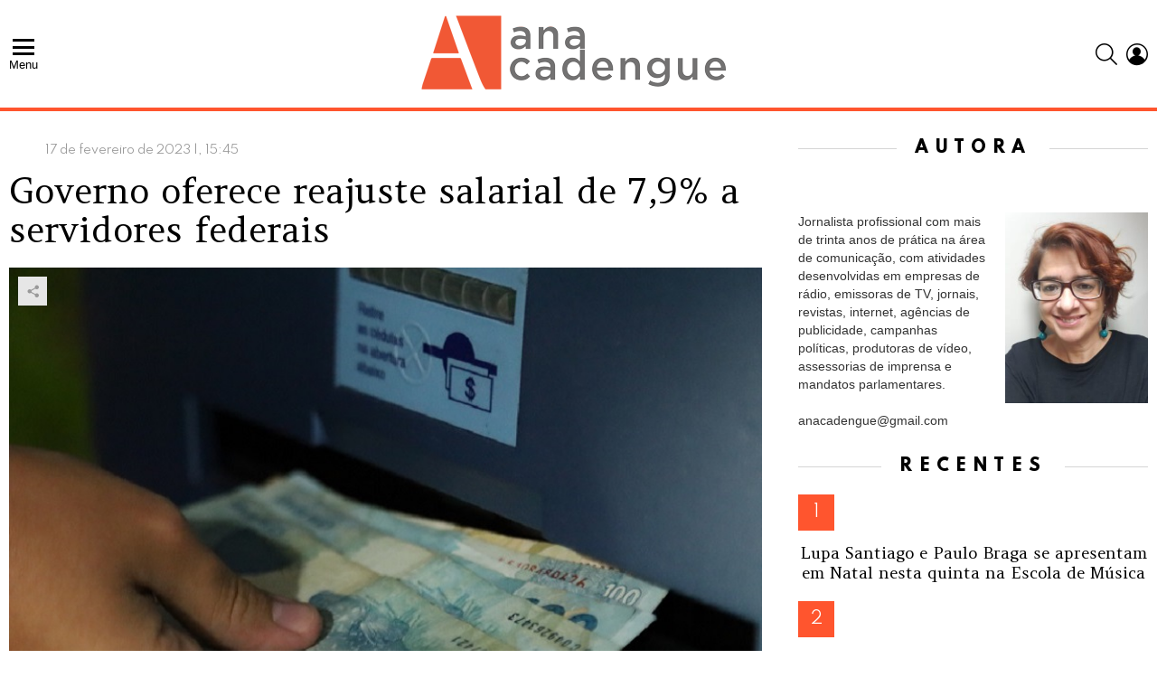

--- FILE ---
content_type: text/html; charset=UTF-8
request_url: https://anacadengue.com.br/2023/02/17/governo-oferece-reajuste-salarial-de-79-a-servidores-federais/
body_size: 20645
content:
<!DOCTYPE html>
<!--[if IE 8]>
<html class="no-js g1-off-outside lt-ie10 lt-ie9" id="ie8" lang="pt-BR" prefix="og: http://ogp.me/ns#"><![endif]-->
<!--[if IE 9]>
<html class="no-js g1-off-outside lt-ie10" id="ie9" lang="pt-BR" prefix="og: http://ogp.me/ns#"><![endif]-->
<!--[if !IE]><!-->
<html class="no-js g1-off-outside" lang="pt-BR" prefix="og: http://ogp.me/ns#"><!--<![endif]-->
<head>
	<meta charset="UTF-8"/>
	<link rel="profile" href="http://gmpg.org/xfn/11"/>
	<link rel="pingback" href="https://anacadengue.com.br/xmlrpc.php"/>

	<title>Governo oferece reajuste salarial de 7,9% a servidores federais &#8211; Ana Cadengue</title>
<meta name='robots' content='max-image-preview:large' />
<script type="text/javascript" id="wpp-js" src="https://anacadengue.com.br/wp-content/plugins/wordpress-popular-posts/assets/js/wpp.min.js?ver=7.1.0" data-sampling="0" data-sampling-rate="100" data-api-url="https://anacadengue.com.br/wp-json/wordpress-popular-posts" data-post-id="9613" data-token="b4ceb3d714" data-lang="0" data-debug="0"></script>

<meta name="viewport" content="initial-scale=1.0, minimum-scale=1.0, height=device-height, width=device-width" />
<meta property="og:locale" content="pt_BR" />
<meta property="og:type" content="article" />
<meta property="og:title" content="Governo oferece reajuste salarial de 7,9% a servidores federais" />
<meta property="og:description" content="O governo federal apresentou aos servidores públicos proposta de reajuste de 7,9% nos salários e de 43,6% no auxílio-alimentação. O aumento, linear para cada categoria, foi apresentado nessa quinta-feira (16), durante a primeira reunião da Mesa Nacional de Negociação Permanente (MNPN). A reunião foi no Ministério da Gestão e da Inovação em Serviços Públicos, em" />
<meta property="og:url" content="https://anacadengue.com.br/2023/02/17/governo-oferece-reajuste-salarial-de-79-a-servidores-federais/" />
<meta property="og:site_name" content="Ana Cadengue" />
<meta property="article:tag" content="#funcionalismo" />
<meta property="article:tag" content="#governolula" />
<meta property="article:tag" content="#reajuste" />
<meta property="article:tag" content="#reajustesalarial" />
<meta property="article:tag" content="#servidoresfederais" />
<meta property="article:section" content="Brasil" />
<meta property="article:published_time" content="2023-02-17T15:45:31-03:00" />
<meta property="article:modified_time" content="2023-02-17T15:45:32-03:00" />
<meta property="og:updated_time" content="2023-02-17T15:45:32-03:00" />
<meta property="og:image" content="https://anacadengue.com.br/wp-content/uploads/2021/11/dinheiro.jpg" />
<meta property="og:image:secure_url" content="https://anacadengue.com.br/wp-content/uploads/2021/11/dinheiro.jpg" />
<meta property="og:image:width" content="800" />
<meta property="og:image:height" content="600" />
<link rel='dns-prefetch' href='//fonts.googleapis.com' />
<link rel='dns-prefetch' href='//www.googletagmanager.com' />
<link rel='preconnect' href='https://fonts.gstatic.com' />
<link rel="alternate" type="application/rss+xml" title="Feed para Ana Cadengue &raquo;" href="https://anacadengue.com.br/feed/" />
<link rel="alternate" type="application/rss+xml" title="Feed de comentários para Ana Cadengue &raquo;" href="https://anacadengue.com.br/comments/feed/" />
		<!-- This site uses the Google Analytics by MonsterInsights plugin v9.2.1 - Using Analytics tracking - https://www.monsterinsights.com/ -->
							<script src="//www.googletagmanager.com/gtag/js?id=G-VW9290ZDG6"  data-cfasync="false" data-wpfc-render="false" type="text/javascript" async></script>
			<script data-cfasync="false" data-wpfc-render="false" type="text/javascript">
				var mi_version = '9.2.1';
				var mi_track_user = true;
				var mi_no_track_reason = '';
								var MonsterInsightsDefaultLocations = {"page_location":"https:\/\/anacadengue.com.br\/2023\/02\/17\/governo-oferece-reajuste-salarial-de-79-a-servidores-federais\/"};
				if ( typeof MonsterInsightsPrivacyGuardFilter === 'function' ) {
					var MonsterInsightsLocations = (typeof MonsterInsightsExcludeQuery === 'object') ? MonsterInsightsPrivacyGuardFilter( MonsterInsightsExcludeQuery ) : MonsterInsightsPrivacyGuardFilter( MonsterInsightsDefaultLocations );
				} else {
					var MonsterInsightsLocations = (typeof MonsterInsightsExcludeQuery === 'object') ? MonsterInsightsExcludeQuery : MonsterInsightsDefaultLocations;
				}

								var disableStrs = [
										'ga-disable-G-VW9290ZDG6',
									];

				/* Function to detect opted out users */
				function __gtagTrackerIsOptedOut() {
					for (var index = 0; index < disableStrs.length; index++) {
						if (document.cookie.indexOf(disableStrs[index] + '=true') > -1) {
							return true;
						}
					}

					return false;
				}

				/* Disable tracking if the opt-out cookie exists. */
				if (__gtagTrackerIsOptedOut()) {
					for (var index = 0; index < disableStrs.length; index++) {
						window[disableStrs[index]] = true;
					}
				}

				/* Opt-out function */
				function __gtagTrackerOptout() {
					for (var index = 0; index < disableStrs.length; index++) {
						document.cookie = disableStrs[index] + '=true; expires=Thu, 31 Dec 2099 23:59:59 UTC; path=/';
						window[disableStrs[index]] = true;
					}
				}

				if ('undefined' === typeof gaOptout) {
					function gaOptout() {
						__gtagTrackerOptout();
					}
				}
								window.dataLayer = window.dataLayer || [];

				window.MonsterInsightsDualTracker = {
					helpers: {},
					trackers: {},
				};
				if (mi_track_user) {
					function __gtagDataLayer() {
						dataLayer.push(arguments);
					}

					function __gtagTracker(type, name, parameters) {
						if (!parameters) {
							parameters = {};
						}

						if (parameters.send_to) {
							__gtagDataLayer.apply(null, arguments);
							return;
						}

						if (type === 'event') {
														parameters.send_to = monsterinsights_frontend.v4_id;
							var hookName = name;
							if (typeof parameters['event_category'] !== 'undefined') {
								hookName = parameters['event_category'] + ':' + name;
							}

							if (typeof MonsterInsightsDualTracker.trackers[hookName] !== 'undefined') {
								MonsterInsightsDualTracker.trackers[hookName](parameters);
							} else {
								__gtagDataLayer('event', name, parameters);
							}
							
						} else {
							__gtagDataLayer.apply(null, arguments);
						}
					}

					__gtagTracker('js', new Date());
					__gtagTracker('set', {
						'developer_id.dZGIzZG': true,
											});
					if ( MonsterInsightsLocations.page_location ) {
						__gtagTracker('set', MonsterInsightsLocations);
					}
										__gtagTracker('config', 'G-VW9290ZDG6', {"forceSSL":"true"} );
															window.gtag = __gtagTracker;										(function () {
						/* https://developers.google.com/analytics/devguides/collection/analyticsjs/ */
						/* ga and __gaTracker compatibility shim. */
						var noopfn = function () {
							return null;
						};
						var newtracker = function () {
							return new Tracker();
						};
						var Tracker = function () {
							return null;
						};
						var p = Tracker.prototype;
						p.get = noopfn;
						p.set = noopfn;
						p.send = function () {
							var args = Array.prototype.slice.call(arguments);
							args.unshift('send');
							__gaTracker.apply(null, args);
						};
						var __gaTracker = function () {
							var len = arguments.length;
							if (len === 0) {
								return;
							}
							var f = arguments[len - 1];
							if (typeof f !== 'object' || f === null || typeof f.hitCallback !== 'function') {
								if ('send' === arguments[0]) {
									var hitConverted, hitObject = false, action;
									if ('event' === arguments[1]) {
										if ('undefined' !== typeof arguments[3]) {
											hitObject = {
												'eventAction': arguments[3],
												'eventCategory': arguments[2],
												'eventLabel': arguments[4],
												'value': arguments[5] ? arguments[5] : 1,
											}
										}
									}
									if ('pageview' === arguments[1]) {
										if ('undefined' !== typeof arguments[2]) {
											hitObject = {
												'eventAction': 'page_view',
												'page_path': arguments[2],
											}
										}
									}
									if (typeof arguments[2] === 'object') {
										hitObject = arguments[2];
									}
									if (typeof arguments[5] === 'object') {
										Object.assign(hitObject, arguments[5]);
									}
									if ('undefined' !== typeof arguments[1].hitType) {
										hitObject = arguments[1];
										if ('pageview' === hitObject.hitType) {
											hitObject.eventAction = 'page_view';
										}
									}
									if (hitObject) {
										action = 'timing' === arguments[1].hitType ? 'timing_complete' : hitObject.eventAction;
										hitConverted = mapArgs(hitObject);
										__gtagTracker('event', action, hitConverted);
									}
								}
								return;
							}

							function mapArgs(args) {
								var arg, hit = {};
								var gaMap = {
									'eventCategory': 'event_category',
									'eventAction': 'event_action',
									'eventLabel': 'event_label',
									'eventValue': 'event_value',
									'nonInteraction': 'non_interaction',
									'timingCategory': 'event_category',
									'timingVar': 'name',
									'timingValue': 'value',
									'timingLabel': 'event_label',
									'page': 'page_path',
									'location': 'page_location',
									'title': 'page_title',
									'referrer' : 'page_referrer',
								};
								for (arg in args) {
																		if (!(!args.hasOwnProperty(arg) || !gaMap.hasOwnProperty(arg))) {
										hit[gaMap[arg]] = args[arg];
									} else {
										hit[arg] = args[arg];
									}
								}
								return hit;
							}

							try {
								f.hitCallback();
							} catch (ex) {
							}
						};
						__gaTracker.create = newtracker;
						__gaTracker.getByName = newtracker;
						__gaTracker.getAll = function () {
							return [];
						};
						__gaTracker.remove = noopfn;
						__gaTracker.loaded = true;
						window['__gaTracker'] = __gaTracker;
					})();
									} else {
										console.log("");
					(function () {
						function __gtagTracker() {
							return null;
						}

						window['__gtagTracker'] = __gtagTracker;
						window['gtag'] = __gtagTracker;
					})();
									}
			</script>
				<!-- / Google Analytics by MonsterInsights -->
		<script type="text/javascript">
/* <![CDATA[ */
window._wpemojiSettings = {"baseUrl":"https:\/\/s.w.org\/images\/core\/emoji\/15.0.3\/72x72\/","ext":".png","svgUrl":"https:\/\/s.w.org\/images\/core\/emoji\/15.0.3\/svg\/","svgExt":".svg","source":{"concatemoji":"https:\/\/anacadengue.com.br\/wp-includes\/js\/wp-emoji-release.min.js?ver=6.6.2"}};
/*! This file is auto-generated */
!function(i,n){var o,s,e;function c(e){try{var t={supportTests:e,timestamp:(new Date).valueOf()};sessionStorage.setItem(o,JSON.stringify(t))}catch(e){}}function p(e,t,n){e.clearRect(0,0,e.canvas.width,e.canvas.height),e.fillText(t,0,0);var t=new Uint32Array(e.getImageData(0,0,e.canvas.width,e.canvas.height).data),r=(e.clearRect(0,0,e.canvas.width,e.canvas.height),e.fillText(n,0,0),new Uint32Array(e.getImageData(0,0,e.canvas.width,e.canvas.height).data));return t.every(function(e,t){return e===r[t]})}function u(e,t,n){switch(t){case"flag":return n(e,"\ud83c\udff3\ufe0f\u200d\u26a7\ufe0f","\ud83c\udff3\ufe0f\u200b\u26a7\ufe0f")?!1:!n(e,"\ud83c\uddfa\ud83c\uddf3","\ud83c\uddfa\u200b\ud83c\uddf3")&&!n(e,"\ud83c\udff4\udb40\udc67\udb40\udc62\udb40\udc65\udb40\udc6e\udb40\udc67\udb40\udc7f","\ud83c\udff4\u200b\udb40\udc67\u200b\udb40\udc62\u200b\udb40\udc65\u200b\udb40\udc6e\u200b\udb40\udc67\u200b\udb40\udc7f");case"emoji":return!n(e,"\ud83d\udc26\u200d\u2b1b","\ud83d\udc26\u200b\u2b1b")}return!1}function f(e,t,n){var r="undefined"!=typeof WorkerGlobalScope&&self instanceof WorkerGlobalScope?new OffscreenCanvas(300,150):i.createElement("canvas"),a=r.getContext("2d",{willReadFrequently:!0}),o=(a.textBaseline="top",a.font="600 32px Arial",{});return e.forEach(function(e){o[e]=t(a,e,n)}),o}function t(e){var t=i.createElement("script");t.src=e,t.defer=!0,i.head.appendChild(t)}"undefined"!=typeof Promise&&(o="wpEmojiSettingsSupports",s=["flag","emoji"],n.supports={everything:!0,everythingExceptFlag:!0},e=new Promise(function(e){i.addEventListener("DOMContentLoaded",e,{once:!0})}),new Promise(function(t){var n=function(){try{var e=JSON.parse(sessionStorage.getItem(o));if("object"==typeof e&&"number"==typeof e.timestamp&&(new Date).valueOf()<e.timestamp+604800&&"object"==typeof e.supportTests)return e.supportTests}catch(e){}return null}();if(!n){if("undefined"!=typeof Worker&&"undefined"!=typeof OffscreenCanvas&&"undefined"!=typeof URL&&URL.createObjectURL&&"undefined"!=typeof Blob)try{var e="postMessage("+f.toString()+"("+[JSON.stringify(s),u.toString(),p.toString()].join(",")+"));",r=new Blob([e],{type:"text/javascript"}),a=new Worker(URL.createObjectURL(r),{name:"wpTestEmojiSupports"});return void(a.onmessage=function(e){c(n=e.data),a.terminate(),t(n)})}catch(e){}c(n=f(s,u,p))}t(n)}).then(function(e){for(var t in e)n.supports[t]=e[t],n.supports.everything=n.supports.everything&&n.supports[t],"flag"!==t&&(n.supports.everythingExceptFlag=n.supports.everythingExceptFlag&&n.supports[t]);n.supports.everythingExceptFlag=n.supports.everythingExceptFlag&&!n.supports.flag,n.DOMReady=!1,n.readyCallback=function(){n.DOMReady=!0}}).then(function(){return e}).then(function(){var e;n.supports.everything||(n.readyCallback(),(e=n.source||{}).concatemoji?t(e.concatemoji):e.wpemoji&&e.twemoji&&(t(e.twemoji),t(e.wpemoji)))}))}((window,document),window._wpemojiSettings);
/* ]]> */
</script>

<style id='wp-emoji-styles-inline-css' type='text/css'>

	img.wp-smiley, img.emoji {
		display: inline !important;
		border: none !important;
		box-shadow: none !important;
		height: 1em !important;
		width: 1em !important;
		margin: 0 0.07em !important;
		vertical-align: -0.1em !important;
		background: none !important;
		padding: 0 !important;
	}
</style>
<style id='classic-theme-styles-inline-css' type='text/css'>
/*! This file is auto-generated */
.wp-block-button__link{color:#fff;background-color:#32373c;border-radius:9999px;box-shadow:none;text-decoration:none;padding:calc(.667em + 2px) calc(1.333em + 2px);font-size:1.125em}.wp-block-file__button{background:#32373c;color:#fff;text-decoration:none}
</style>
<style id='global-styles-inline-css' type='text/css'>
:root{--wp--preset--aspect-ratio--square: 1;--wp--preset--aspect-ratio--4-3: 4/3;--wp--preset--aspect-ratio--3-4: 3/4;--wp--preset--aspect-ratio--3-2: 3/2;--wp--preset--aspect-ratio--2-3: 2/3;--wp--preset--aspect-ratio--16-9: 16/9;--wp--preset--aspect-ratio--9-16: 9/16;--wp--preset--color--black: #000000;--wp--preset--color--cyan-bluish-gray: #abb8c3;--wp--preset--color--white: #ffffff;--wp--preset--color--pale-pink: #f78da7;--wp--preset--color--vivid-red: #cf2e2e;--wp--preset--color--luminous-vivid-orange: #ff6900;--wp--preset--color--luminous-vivid-amber: #fcb900;--wp--preset--color--light-green-cyan: #7bdcb5;--wp--preset--color--vivid-green-cyan: #00d084;--wp--preset--color--pale-cyan-blue: #8ed1fc;--wp--preset--color--vivid-cyan-blue: #0693e3;--wp--preset--color--vivid-purple: #9b51e0;--wp--preset--gradient--vivid-cyan-blue-to-vivid-purple: linear-gradient(135deg,rgba(6,147,227,1) 0%,rgb(155,81,224) 100%);--wp--preset--gradient--light-green-cyan-to-vivid-green-cyan: linear-gradient(135deg,rgb(122,220,180) 0%,rgb(0,208,130) 100%);--wp--preset--gradient--luminous-vivid-amber-to-luminous-vivid-orange: linear-gradient(135deg,rgba(252,185,0,1) 0%,rgba(255,105,0,1) 100%);--wp--preset--gradient--luminous-vivid-orange-to-vivid-red: linear-gradient(135deg,rgba(255,105,0,1) 0%,rgb(207,46,46) 100%);--wp--preset--gradient--very-light-gray-to-cyan-bluish-gray: linear-gradient(135deg,rgb(238,238,238) 0%,rgb(169,184,195) 100%);--wp--preset--gradient--cool-to-warm-spectrum: linear-gradient(135deg,rgb(74,234,220) 0%,rgb(151,120,209) 20%,rgb(207,42,186) 40%,rgb(238,44,130) 60%,rgb(251,105,98) 80%,rgb(254,248,76) 100%);--wp--preset--gradient--blush-light-purple: linear-gradient(135deg,rgb(255,206,236) 0%,rgb(152,150,240) 100%);--wp--preset--gradient--blush-bordeaux: linear-gradient(135deg,rgb(254,205,165) 0%,rgb(254,45,45) 50%,rgb(107,0,62) 100%);--wp--preset--gradient--luminous-dusk: linear-gradient(135deg,rgb(255,203,112) 0%,rgb(199,81,192) 50%,rgb(65,88,208) 100%);--wp--preset--gradient--pale-ocean: linear-gradient(135deg,rgb(255,245,203) 0%,rgb(182,227,212) 50%,rgb(51,167,181) 100%);--wp--preset--gradient--electric-grass: linear-gradient(135deg,rgb(202,248,128) 0%,rgb(113,206,126) 100%);--wp--preset--gradient--midnight: linear-gradient(135deg,rgb(2,3,129) 0%,rgb(40,116,252) 100%);--wp--preset--font-size--small: 13px;--wp--preset--font-size--medium: 20px;--wp--preset--font-size--large: 36px;--wp--preset--font-size--x-large: 42px;--wp--preset--spacing--20: 0.44rem;--wp--preset--spacing--30: 0.67rem;--wp--preset--spacing--40: 1rem;--wp--preset--spacing--50: 1.5rem;--wp--preset--spacing--60: 2.25rem;--wp--preset--spacing--70: 3.38rem;--wp--preset--spacing--80: 5.06rem;--wp--preset--shadow--natural: 6px 6px 9px rgba(0, 0, 0, 0.2);--wp--preset--shadow--deep: 12px 12px 50px rgba(0, 0, 0, 0.4);--wp--preset--shadow--sharp: 6px 6px 0px rgba(0, 0, 0, 0.2);--wp--preset--shadow--outlined: 6px 6px 0px -3px rgba(255, 255, 255, 1), 6px 6px rgba(0, 0, 0, 1);--wp--preset--shadow--crisp: 6px 6px 0px rgba(0, 0, 0, 1);}:where(.is-layout-flex){gap: 0.5em;}:where(.is-layout-grid){gap: 0.5em;}body .is-layout-flex{display: flex;}.is-layout-flex{flex-wrap: wrap;align-items: center;}.is-layout-flex > :is(*, div){margin: 0;}body .is-layout-grid{display: grid;}.is-layout-grid > :is(*, div){margin: 0;}:where(.wp-block-columns.is-layout-flex){gap: 2em;}:where(.wp-block-columns.is-layout-grid){gap: 2em;}:where(.wp-block-post-template.is-layout-flex){gap: 1.25em;}:where(.wp-block-post-template.is-layout-grid){gap: 1.25em;}.has-black-color{color: var(--wp--preset--color--black) !important;}.has-cyan-bluish-gray-color{color: var(--wp--preset--color--cyan-bluish-gray) !important;}.has-white-color{color: var(--wp--preset--color--white) !important;}.has-pale-pink-color{color: var(--wp--preset--color--pale-pink) !important;}.has-vivid-red-color{color: var(--wp--preset--color--vivid-red) !important;}.has-luminous-vivid-orange-color{color: var(--wp--preset--color--luminous-vivid-orange) !important;}.has-luminous-vivid-amber-color{color: var(--wp--preset--color--luminous-vivid-amber) !important;}.has-light-green-cyan-color{color: var(--wp--preset--color--light-green-cyan) !important;}.has-vivid-green-cyan-color{color: var(--wp--preset--color--vivid-green-cyan) !important;}.has-pale-cyan-blue-color{color: var(--wp--preset--color--pale-cyan-blue) !important;}.has-vivid-cyan-blue-color{color: var(--wp--preset--color--vivid-cyan-blue) !important;}.has-vivid-purple-color{color: var(--wp--preset--color--vivid-purple) !important;}.has-black-background-color{background-color: var(--wp--preset--color--black) !important;}.has-cyan-bluish-gray-background-color{background-color: var(--wp--preset--color--cyan-bluish-gray) !important;}.has-white-background-color{background-color: var(--wp--preset--color--white) !important;}.has-pale-pink-background-color{background-color: var(--wp--preset--color--pale-pink) !important;}.has-vivid-red-background-color{background-color: var(--wp--preset--color--vivid-red) !important;}.has-luminous-vivid-orange-background-color{background-color: var(--wp--preset--color--luminous-vivid-orange) !important;}.has-luminous-vivid-amber-background-color{background-color: var(--wp--preset--color--luminous-vivid-amber) !important;}.has-light-green-cyan-background-color{background-color: var(--wp--preset--color--light-green-cyan) !important;}.has-vivid-green-cyan-background-color{background-color: var(--wp--preset--color--vivid-green-cyan) !important;}.has-pale-cyan-blue-background-color{background-color: var(--wp--preset--color--pale-cyan-blue) !important;}.has-vivid-cyan-blue-background-color{background-color: var(--wp--preset--color--vivid-cyan-blue) !important;}.has-vivid-purple-background-color{background-color: var(--wp--preset--color--vivid-purple) !important;}.has-black-border-color{border-color: var(--wp--preset--color--black) !important;}.has-cyan-bluish-gray-border-color{border-color: var(--wp--preset--color--cyan-bluish-gray) !important;}.has-white-border-color{border-color: var(--wp--preset--color--white) !important;}.has-pale-pink-border-color{border-color: var(--wp--preset--color--pale-pink) !important;}.has-vivid-red-border-color{border-color: var(--wp--preset--color--vivid-red) !important;}.has-luminous-vivid-orange-border-color{border-color: var(--wp--preset--color--luminous-vivid-orange) !important;}.has-luminous-vivid-amber-border-color{border-color: var(--wp--preset--color--luminous-vivid-amber) !important;}.has-light-green-cyan-border-color{border-color: var(--wp--preset--color--light-green-cyan) !important;}.has-vivid-green-cyan-border-color{border-color: var(--wp--preset--color--vivid-green-cyan) !important;}.has-pale-cyan-blue-border-color{border-color: var(--wp--preset--color--pale-cyan-blue) !important;}.has-vivid-cyan-blue-border-color{border-color: var(--wp--preset--color--vivid-cyan-blue) !important;}.has-vivid-purple-border-color{border-color: var(--wp--preset--color--vivid-purple) !important;}.has-vivid-cyan-blue-to-vivid-purple-gradient-background{background: var(--wp--preset--gradient--vivid-cyan-blue-to-vivid-purple) !important;}.has-light-green-cyan-to-vivid-green-cyan-gradient-background{background: var(--wp--preset--gradient--light-green-cyan-to-vivid-green-cyan) !important;}.has-luminous-vivid-amber-to-luminous-vivid-orange-gradient-background{background: var(--wp--preset--gradient--luminous-vivid-amber-to-luminous-vivid-orange) !important;}.has-luminous-vivid-orange-to-vivid-red-gradient-background{background: var(--wp--preset--gradient--luminous-vivid-orange-to-vivid-red) !important;}.has-very-light-gray-to-cyan-bluish-gray-gradient-background{background: var(--wp--preset--gradient--very-light-gray-to-cyan-bluish-gray) !important;}.has-cool-to-warm-spectrum-gradient-background{background: var(--wp--preset--gradient--cool-to-warm-spectrum) !important;}.has-blush-light-purple-gradient-background{background: var(--wp--preset--gradient--blush-light-purple) !important;}.has-blush-bordeaux-gradient-background{background: var(--wp--preset--gradient--blush-bordeaux) !important;}.has-luminous-dusk-gradient-background{background: var(--wp--preset--gradient--luminous-dusk) !important;}.has-pale-ocean-gradient-background{background: var(--wp--preset--gradient--pale-ocean) !important;}.has-electric-grass-gradient-background{background: var(--wp--preset--gradient--electric-grass) !important;}.has-midnight-gradient-background{background: var(--wp--preset--gradient--midnight) !important;}.has-small-font-size{font-size: var(--wp--preset--font-size--small) !important;}.has-medium-font-size{font-size: var(--wp--preset--font-size--medium) !important;}.has-large-font-size{font-size: var(--wp--preset--font-size--large) !important;}.has-x-large-font-size{font-size: var(--wp--preset--font-size--x-large) !important;}
:where(.wp-block-post-template.is-layout-flex){gap: 1.25em;}:where(.wp-block-post-template.is-layout-grid){gap: 1.25em;}
:where(.wp-block-columns.is-layout-flex){gap: 2em;}:where(.wp-block-columns.is-layout-grid){gap: 2em;}
:root :where(.wp-block-pullquote){font-size: 1.5em;line-height: 1.6;}
</style>
<link rel='stylesheet' id='adace-style-css' href='https://anacadengue.com.br/wp-content/plugins/ad-ace/assets/css/style.min.css?ver=1.3.23' type='text/css' media='all' />
<link rel='stylesheet' id='shoppable-images-css-css' href='https://anacadengue.com.br/wp-content/plugins/ad-ace/assets/css/shoppable-images-front.min.css?ver=1.3.23' type='text/css' media='all' />
<link rel='stylesheet' id='wordpress-popular-posts-css-css' href='https://anacadengue.com.br/wp-content/plugins/wordpress-popular-posts/assets/css/wpp.css?ver=7.1.0' type='text/css' media='all' />
<link rel='stylesheet' id='g1-main-css' href='https://anacadengue.com.br/wp-content/themes/bimber/css/9.0.3/styles/fashion/all-light.min.css?ver=9.0.3' type='text/css' media='all' />
<link rel='stylesheet' id='bimber-single-css' href='https://anacadengue.com.br/wp-content/themes/bimber/css/9.0.3/styles/fashion/single-light.min.css?ver=9.0.3' type='text/css' media='all' />
<link rel='stylesheet' id='bimber-comments-css' href='https://anacadengue.com.br/wp-content/themes/bimber/css/9.0.3/styles/fashion/comments-light.min.css?ver=9.0.3' type='text/css' media='all' />
<link rel='stylesheet' id='bimber-google-fonts-css' href='//fonts.googleapis.com/css?family=Amethysta%3A400%7CSpartan%3A400%2C300%2C600%2C700%2C800&#038;subset=latin%2Clatin-ext&#038;display=swap&#038;ver=9.0.3' type='text/css' media='all' />
<link rel='stylesheet' id='bimber-dynamic-style-css' href='https://anacadengue.com.br/wp-content/uploads/dynamic-style-1733777120.css' type='text/css' media='all' />
<link rel='stylesheet' id='bimber-style-css' href='https://anacadengue.com.br/wp-content/themes/bimber-child-theme/style.css?ver=6.6.2' type='text/css' media='all' />
<link rel='stylesheet' id='easy-social-share-buttons-subscribe-css' href='https://anacadengue.com.br/wp-content/plugins/easy-social-share-buttons3/assets/css/essb-subscribe.min.css?ver=7.9' type='text/css' media='all' />
<link rel='stylesheet' id='easy-social-share-buttons-css' href='https://anacadengue.com.br/wp-content/plugins/easy-social-share-buttons3/assets/css/easy-social-share-buttons.min.css?ver=7.9' type='text/css' media='all' />
<style id='easy-social-share-buttons-inline-css' type='text/css'>
.essb_topbar .essb_topbar_inner{max-width:1152px;margin:0 auto;padding-left:0;padding-right:0;}.essb_topbar{margin-top:-200px;}
</style>
<link rel='stylesheet' id='bimber-essb-css' href='https://anacadengue.com.br/wp-content/themes/bimber/css/9.0.3/styles/fashion/essb-light.min.css?ver=9.0.3' type='text/css' media='all' />
<link rel='stylesheet' id='bimber-mashshare-css' href='https://anacadengue.com.br/wp-content/themes/bimber/css/9.0.3/styles/fashion/mashshare-light.min.css?ver=9.0.3' type='text/css' media='all' />
<link rel='stylesheet' id='bimber-bbpress-css' href='https://anacadengue.com.br/wp-content/themes/bimber/css/9.0.3/styles/fashion/bbpress-light.min.css?ver=9.0.3' type='text/css' media='all' />
<script type="text/javascript" src="https://anacadengue.com.br/wp-content/plugins/google-analytics-for-wordpress/assets/js/frontend-gtag.min.js?ver=9.2.1" id="monsterinsights-frontend-script-js" async="async" data-wp-strategy="async"></script>
<script data-cfasync="false" data-wpfc-render="false" type="text/javascript" id='monsterinsights-frontend-script-js-extra'>/* <![CDATA[ */
var monsterinsights_frontend = {"js_events_tracking":"true","download_extensions":"","inbound_paths":"[]","home_url":"https:\/\/anacadengue.com.br","hash_tracking":"false","v4_id":"G-VW9290ZDG6"};/* ]]> */
</script>
<script type="text/javascript" src="https://anacadengue.com.br/wp-includes/js/jquery/jquery.min.js?ver=3.7.1" id="jquery-core-js"></script>
<script type="text/javascript" src="https://anacadengue.com.br/wp-includes/js/jquery/jquery-migrate.min.js?ver=3.4.1" id="jquery-migrate-js"></script>
<script type="text/javascript" src="https://anacadengue.com.br/wp-content/plugins/ad-ace/assets/js/slideup.js?ver=1.3.23" id="adace-slideup-js"></script>
<script type="text/javascript" src="https://anacadengue.com.br/wp-content/plugins/ad-ace/includes/shoppable-images/assets/js/shoppable-images-front.js?ver=1.3.23" id="shoppable-images-js-js"></script>
<script type="text/javascript" src="https://anacadengue.com.br/wp-content/plugins/ad-ace/assets/js/coupons.js?ver=1.3.23" id="adace-coupons-js"></script>
<script type="text/javascript" src="https://anacadengue.com.br/wp-content/themes/bimber/js/modernizr/modernizr-custom.min.js?ver=3.3.0" id="modernizr-js"></script>
<link rel="https://api.w.org/" href="https://anacadengue.com.br/wp-json/" /><link rel="alternate" title="JSON" type="application/json" href="https://anacadengue.com.br/wp-json/wp/v2/posts/9613" /><link rel="EditURI" type="application/rsd+xml" title="RSD" href="https://anacadengue.com.br/xmlrpc.php?rsd" />
<link rel="canonical" href="https://anacadengue.com.br/2023/02/17/governo-oferece-reajuste-salarial-de-79-a-servidores-federais/" />
<link rel='shortlink' href='https://anacadengue.com.br/?p=9613' />
<link rel="alternate" title="oEmbed (JSON)" type="application/json+oembed" href="https://anacadengue.com.br/wp-json/oembed/1.0/embed?url=https%3A%2F%2Fanacadengue.com.br%2F2023%2F02%2F17%2Fgoverno-oferece-reajuste-salarial-de-79-a-servidores-federais%2F" />
<link rel="alternate" title="oEmbed (XML)" type="text/xml+oembed" href="https://anacadengue.com.br/wp-json/oembed/1.0/embed?url=https%3A%2F%2Fanacadengue.com.br%2F2023%2F02%2F17%2Fgoverno-oferece-reajuste-salarial-de-79-a-servidores-federais%2F&#038;format=xml" />
<meta name="generator" content="Site Kit by Google 1.139.0" />            <style id="wpp-loading-animation-styles">@-webkit-keyframes bgslide{from{background-position-x:0}to{background-position-x:-200%}}@keyframes bgslide{from{background-position-x:0}to{background-position-x:-200%}}.wpp-widget-block-placeholder,.wpp-shortcode-placeholder{margin:0 auto;width:60px;height:3px;background:#dd3737;background:linear-gradient(90deg,#dd3737 0%,#571313 10%,#dd3737 100%);background-size:200% auto;border-radius:3px;-webkit-animation:bgslide 1s infinite linear;animation:bgslide 1s infinite linear}</style>
            	<style>
	@font-face {
		font-family: "bimber";
							src:url("https://anacadengue.com.br/wp-content/themes/bimber/css/9.0.3/bimber/fonts/bimber.eot");
			src:url("https://anacadengue.com.br/wp-content/themes/bimber/css/9.0.3/bimber/fonts/bimber.eot?#iefix") format("embedded-opentype"),
			url("https://anacadengue.com.br/wp-content/themes/bimber/css/9.0.3/bimber/fonts/bimber.woff") format("woff"),
			url("https://anacadengue.com.br/wp-content/themes/bimber/css/9.0.3/bimber/fonts/bimber.ttf") format("truetype"),
			url("https://anacadengue.com.br/wp-content/themes/bimber/css/9.0.3/bimber/fonts/bimber.svg#bimber") format("svg");
				font-weight: normal;
		font-style: normal;
		font-display: block;
	}
	</style>
		<script>if("undefined"!=typeof localStorage){var nsfwItemId=document.getElementsByName("g1:nsfw-item-id");nsfwItemId=nsfwItemId.length>0?nsfwItemId[0].getAttribute("content"):"g1_nsfw_off",window.g1SwitchNSFW=function(e){e?(localStorage.setItem(nsfwItemId,1),document.documentElement.classList.add("g1-nsfw-off")):(localStorage.removeItem(nsfwItemId),document.documentElement.classList.remove("g1-nsfw-off"))};try{var nsfwmode=localStorage.getItem(nsfwItemId);window.g1SwitchNSFW(nsfwmode)}catch(e){}}</script>
	</head>

<body class="post-template-default single single-post postid-9613 single-format-standard wp-embed-responsive g1-layout-stretched g1-hoverable g1-has-mobile-logo g1-sidebar-normal essb-7.9" itemscope="" itemtype="http://schema.org/WebPage" >

<div class="g1-body-inner">

	<div id="page">
		

		

					<div class="g1-row g1-row-layout-page g1-hb-row g1-hb-row-normal g1-hb-row-a g1-hb-row-1 g1-hb-boxed g1-hb-sticky-off g1-hb-shadow-off">
			<div class="g1-row-inner">
				<div class="g1-column g1-dropable">
											<div class="g1-bin-1 g1-bin-grow-off">
							<div class="g1-bin g1-bin-align-left">
																	<!-- BEGIN .g1-secondary-nav -->
<!-- END .g1-secondary-nav -->
															</div>
						</div>
											<div class="g1-bin-2 g1-bin-grow-off">
							<div class="g1-bin g1-bin-align-center">
															</div>
						</div>
											<div class="g1-bin-3 g1-bin-grow-off">
							<div class="g1-bin g1-bin-align-right">
															</div>
						</div>
									</div>
			</div>
			<div class="g1-row-background"></div>
		</div>
				<div class="g1-sticky-top-wrapper g1-hb-row-2">
				<div class="g1-row g1-row-layout-page g1-hb-row g1-hb-row-normal g1-hb-row-b g1-hb-row-2 g1-hb-boxed g1-hb-sticky-on g1-hb-shadow-off">
			<div class="g1-row-inner">
				<div class="g1-column g1-dropable">
											<div class="g1-bin-1 g1-bin-grow-off">
							<div class="g1-bin g1-bin-align-left">
																		<a class="g1-hamburger g1-hamburger-show g1-hamburger-m  " href="#">
		<span class="g1-hamburger-icon"></span>
			<span class="g1-hamburger-label
						">Menu</span>
	</a>
																	<nav class="g1-quick-nav g1-quick-nav-top">
	<ul class="g1-quick-nav-menu">
			</ul>
</nav>
															</div>
						</div>
											<div class="g1-bin-2 g1-bin-grow-off">
							<div class="g1-bin g1-bin-align-center">
																	<div class="g1-id g1-id-desktop">
			<p class="g1-mega g1-mega-1st site-title">
	
			<a class="g1-logo-wrapper"
			   href="https://anacadengue.com.br/" rel="home">
									<picture class="g1-logo g1-logo-default">
						<source media="(min-width: 1025px)" srcset="https://anacadengue.com.br/wp-content/uploads/2021/09/blog-logo-ana-2.png 2x,https://anacadengue.com.br/wp-content/uploads/2021/09/blog-logo-ana-2.png 1x">
						<source media="(max-width: 1024px)" srcset="data:image/svg+xml,%3Csvg%20xmlns%3D%27http%3A%2F%2Fwww.w3.org%2F2000%2Fsvg%27%20viewBox%3D%270%200%20350%2044%27%2F%3E">
						<img
							src="https://anacadengue.com.br/wp-content/uploads/2021/09/blog-logo-ana-2.png"
							width="350"
							height="44"
							alt="Ana Cadengue" />
					</picture>

												</a>

			</p>
	
    
	</div>															</div>
						</div>
											<div class="g1-bin-3 g1-bin-grow-off">
							<div class="g1-bin g1-bin-align-right">
																																			<div class="g1-drop g1-drop-with-anim g1-drop-before g1-drop-the-search  g1-drop-m g1-drop-icon ">
		<a class="g1-drop-toggle" href="https://anacadengue.com.br/?s=">
			<span class="g1-drop-toggle-icon"></span><span class="g1-drop-toggle-text">Busca</span>
			<span class="g1-drop-toggle-arrow"></span>
		</a>
		<div class="g1-drop-content">
			

<div role="search" class="search-form-wrapper">
	<form method="get"
	      class="g1-searchform-tpl-default g1-searchform-ajax search-form"
	      action="https://anacadengue.com.br/">
		<label>
			<span class="screen-reader-text">Search for:</span>
			<input type="search" class="search-field"
			       placeholder="Busca"
			       value="" name="s"
			       title="Search for:" />
		</label>
		<button class="search-submit">Busca</button>
	</form>

			<div class="g1-searches g1-searches-ajax"></div>
	</div>
		</div>
	</div>
																	<nav class="g1-drop g1-drop-with-anim g1-drop-before g1-drop-the-user  g1-drop-m g1-drop-icon ">


	<a class="g1-drop-toggle snax-login-required" href="https://anacadengue.com.br/wp-login.php">
		<span class="g1-drop-toggle-icon"></span><span class="g1-drop-toggle-text">Login</span>
		<span class="g1-drop-toggle-arrow"></span>
	</a>

	
	<div class="g1-drop-content"><ul id="menu-bimber-demo-bunchy-primary-menu" class="sub-menu"><li id="menu-item-2189" class="menu-item menu-item-type-custom menu-item-object-custom menu-item-2189"><a href="/">Home</a></li>
<li id="menu-item-2275" class="menu-item menu-item-type-taxonomy menu-item-object-category current-post-ancestor current-menu-parent current-post-parent menu-item-2275"><a href="https://anacadengue.com.br/category/brasil/">Brasil</a></li>
<li id="menu-item-2277" class="menu-item menu-item-type-taxonomy menu-item-object-category menu-item-2277"><a href="https://anacadengue.com.br/category/estado/">Estado</a></li>
</ul></div>
	</nav>
																																																	</div>
						</div>
									</div>
			</div>
			<div class="g1-row-background"></div>
		</div>
				</div>
				<div class="g1-row g1-row-layout-page g1-hb-row g1-hb-row-normal g1-hb-row-c g1-hb-row-3 g1-hb-boxed g1-hb-sticky-off g1-hb-shadow-off">
			<div class="g1-row-inner">
				<div class="g1-column g1-dropable">
											<div class="g1-bin-1 g1-bin-grow-off">
							<div class="g1-bin g1-bin-align-left">
															</div>
						</div>
											<div class="g1-bin-2 g1-bin-grow-off">
							<div class="g1-bin g1-bin-align-center">
																		<nav class="g1-quick-nav g1-quick-nav-short">
		<ul class="g1-quick-nav-menu">
																											</ul>
	</nav>
															</div>
						</div>
											<div class="g1-bin-3 g1-bin-grow-off">
							<div class="g1-bin g1-bin-align-right">
															</div>
						</div>
									</div>
			</div>
			<div class="g1-row-background"></div>
		</div>
					<div class="g1-sticky-top-wrapper g1-hb-row-1">
				<div class="g1-row g1-row-layout-page g1-hb-row g1-hb-row-mobile g1-hb-row-a g1-hb-row-1 g1-hb-boxed g1-hb-sticky-on g1-hb-shadow-off">
			<div class="g1-row-inner">
				<div class="g1-column g1-dropable">
											<div class="g1-bin-1 g1-bin-grow-off">
							<div class="g1-bin g1-bin-align-left">
															</div>
						</div>
											<div class="g1-bin-2 g1-bin-grow-off">
							<div class="g1-bin g1-bin-align-center">
															</div>
						</div>
											<div class="g1-bin-3 g1-bin-grow-off">
							<div class="g1-bin g1-bin-align-right">
															</div>
						</div>
									</div>
			</div>
			<div class="g1-row-background"></div>
		</div>
				</div>
				<div class="g1-row g1-row-layout-page g1-hb-row g1-hb-row-mobile g1-hb-row-b g1-hb-row-2 g1-hb-boxed g1-hb-sticky-off g1-hb-shadow-off">
			<div class="g1-row-inner">
				<div class="g1-column g1-dropable">
											<div class="g1-bin-1 g1-bin-grow-off">
							<div class="g1-bin g1-bin-align-left">
																		<a class="g1-hamburger g1-hamburger-show g1-hamburger-m  " href="#">
		<span class="g1-hamburger-icon"></span>
			<span class="g1-hamburger-label
						">Menu</span>
	</a>
															</div>
						</div>
											<div class="g1-bin-2 g1-bin-grow-on">
							<div class="g1-bin g1-bin-align-center">
																	<div class="g1-id g1-id-mobile">
			<p class="g1-mega g1-mega-1st site-title">
	
		<a class="g1-logo-wrapper"
		   href="https://anacadengue.com.br/" rel="home">
							<picture class="g1-logo g1-logo-default">
					<source media="(max-width: 1024px)" srcset="https://anacadengue.com.br/wp-content/uploads/2016/06/theme_logo-2x.png 2x,https://anacadengue.com.br/wp-content/uploads/2021/09/blog-logo-ana-2.png 1x">
					<source media="(min-width: 1025px)" srcset="data:image/svg+xml,%3Csvg%20xmlns%3D%27http%3A%2F%2Fwww.w3.org%2F2000%2Fsvg%27%20viewBox%3D%270%200%20245%2044%27%2F%3E">
					<img
						src="https://anacadengue.com.br/wp-content/uploads/2021/09/blog-logo-ana-2.png"
						width="245"
						height="44"
						alt="Ana Cadengue" />
				</picture>

									</a>

			</p>
	
    
	</div>															</div>
						</div>
											<div class="g1-bin-3 g1-bin-grow-off">
							<div class="g1-bin g1-bin-align-right">
																	<nav class="g1-drop g1-drop-with-anim g1-drop-before g1-drop-the-user  g1-drop-m g1-drop-icon ">


	<a class="g1-drop-toggle snax-login-required" href="https://anacadengue.com.br/wp-login.php">
		<span class="g1-drop-toggle-icon"></span><span class="g1-drop-toggle-text">Login</span>
		<span class="g1-drop-toggle-arrow"></span>
	</a>

	
	<div class="g1-drop-content"><ul id="menu-bimber-demo-bunchy-primary-menu-1" class="sub-menu"><li class="menu-item menu-item-type-custom menu-item-object-custom menu-item-2189"><a href="/">Home</a></li>
<li class="menu-item menu-item-type-taxonomy menu-item-object-category current-post-ancestor current-menu-parent current-post-parent menu-item-2275"><a href="https://anacadengue.com.br/category/brasil/">Brasil</a></li>
<li class="menu-item menu-item-type-taxonomy menu-item-object-category menu-item-2277"><a href="https://anacadengue.com.br/category/estado/">Estado</a></li>
</ul></div>
	</nav>
															</div>
						</div>
									</div>
			</div>
			<div class="g1-row-background"></div>
		</div>
			<div class="g1-row g1-row-layout-page g1-hb-row g1-hb-row-mobile g1-hb-row-c g1-hb-row-3 g1-hb-boxed g1-hb-sticky-off g1-hb-shadow-off">
			<div class="g1-row-inner">
				<div class="g1-column g1-dropable">
											<div class="g1-bin-1 g1-bin-grow-off">
							<div class="g1-bin g1-bin-align-left">
															</div>
						</div>
											<div class="g1-bin-2 g1-bin-grow-on">
							<div class="g1-bin g1-bin-align-center">
																		<nav class="g1-quick-nav g1-quick-nav-short">
		<ul class="g1-quick-nav-menu">
																											</ul>
	</nav>
															</div>
						</div>
											<div class="g1-bin-3 g1-bin-grow-off">
							<div class="g1-bin g1-bin-align-right">
															</div>
						</div>
									</div>
			</div>
			<div class="g1-row-background"></div>
		</div>
	
		
		
		
	
	<div class="g1-row g1-row-padding-m g1-row-layout-page">
		<div class="g1-row-background">
		</div>
		<div class="g1-row-inner">

			<div class="g1-column g1-column-2of3" id="primary">
				<div id="content" role="main">

					
<article id="post-9613" class="entry-tpl-bunchy entry-tpl-classic-v3 post-9613 post type-post status-publish format-standard has-post-thumbnail category-brasil category-economia tag-funcionalismo tag-governolula tag-reajuste tag-reajustesalarial tag-servidoresfederais" itemscope="" itemtype="http://schema.org/Article">
	<div class="entry-inner">
		
		<header class="entry-header entry-header-03">

							<p class="g1-meta g1-meta-m entry-meta entry-meta-csstodo">
					<span class="entry-stats entry-stats-m">

						
						
						
											</span>
					<span class="entry-byline ">
						
						<time class="entry-date" datetime="2023-02-17T15:45:31-03:00" itemprop="datePublished">17 de fevereiro de 2023 | , 15:45</time>					</span>

									</p>
			

				
			<h1 class="g1-mega g1-mega-1st entry-title" itemprop="headline">Governo oferece reajuste salarial de 7,9% a servidores federais</h1>
			
			

		</header>

		<div class="entry-featured-media entry-featured-media-main"  itemprop="image"  itemscope=""  itemtype="http://schema.org/ImageObject" ><div class="g1-frame"><div class="g1-frame-inner"><img width="800" height="600" src="https://anacadengue.com.br/wp-content/uploads/2021/11/dinheiro.jpg" class="attachment-bimber-grid-2of3 size-bimber-grid-2of3 wp-post-image" alt="" itemprop="contentUrl" decoding="async" fetchpriority="high" srcset="https://anacadengue.com.br/wp-content/uploads/2021/11/dinheiro.jpg 800w, https://anacadengue.com.br/wp-content/uploads/2021/11/dinheiro-300x225.jpg 300w, https://anacadengue.com.br/wp-content/uploads/2021/11/dinheiro-768x576.jpg 768w, https://anacadengue.com.br/wp-content/uploads/2021/11/dinheiro-192x144.jpg 192w, https://anacadengue.com.br/wp-content/uploads/2021/11/dinheiro-384x288.jpg 384w, https://anacadengue.com.br/wp-content/uploads/2021/11/dinheiro-90x67.jpg 90w, https://anacadengue.com.br/wp-content/uploads/2021/11/dinheiro-180x135.jpg 180w, https://anacadengue.com.br/wp-content/uploads/2021/11/dinheiro-620x465.jpg 620w, https://anacadengue.com.br/wp-content/uploads/2021/11/dinheiro-600x450.jpg 600w, https://anacadengue.com.br/wp-content/uploads/2021/11/dinheiro-407x305.jpg 407w, https://anacadengue.com.br/wp-content/uploads/2021/11/dinheiro-608x456.jpg 608w, https://anacadengue.com.br/wp-content/uploads/2021/11/dinheiro-313x235.jpg 313w" sizes="(max-width: 800px) 100vw, 800px" /><span class="g1-frame-icon g1-frame-icon-"></span></div></div><meta itemprop="url" content="https://anacadengue.com.br/wp-content/uploads/2021/11/dinheiro.jpg" /><meta itemprop="width" content="800" /><meta itemprop="height" content="600" /></div>
		
		<div class="g1-content-narrow g1-typography-xl g1-indent" itemprop="articleBody">
			
<p>O governo federal apresentou aos servidores públicos proposta de reajuste de 7,9% nos salários e de 43,6% no auxílio-alimentação. O aumento, linear para cada categoria, foi apresentado nessa quinta-feira (16), durante a primeira reunião da Mesa Nacional de Negociação Permanente (MNPN). A reunião foi no Ministério da Gestão e da Inovação em Serviços Públicos, em Brasília.<img decoding="async" src="https://agenciabrasil.ebc.com.br/ebc.png?id=1511321&amp;o=node"><img decoding="async" src="https://agenciabrasil.ebc.com.br/ebc.gif?id=1511321&amp;o=node"></p>



<p>Desde 2016 não havia reuniões dessa mesa de negociações entre governo e servidores. A MNPN foi criada em 2003. Segundo o ministério, sua retomada demonstra, o “compromisso do novo governo com os servidores públicos federais”.</p>



<p>Mais de 30 entidades representativa compõem a bancada sindical desta mesa. O governo foi representado pelo secretário de Gestão de Pessoas e Relações de Trabalho do MGI, Sérgio Mendonça (e sua adjunta, Meri Lucas), e o pelo diretor substituto do Departamento de Relações de Trabalho, José Borges de Carvalho Filho.</p>



<p>Durante o encontro, Mendonça lembrou a condicionante de limitação da lei orçamentária de 2023, que prevê R$ 11,2 bilhões para “reajustes salariais e outros benefícios com impacto orçamentário”.</p>



<p>Segundo o ministério, a proposta será agora formalizada e enviada às entidades representativas, para ser debatida em assembleias. “Estão sendo conciliadas agendas para que a segunda reunião da MNNP aconteça ainda em fevereiro, quando as entidades representativas manifestarão concordância com a proposta em discussão ou, em sentido diverso, apresentarão contraproposta”, informou em nota a pasta.</p>



<p><em>Agência Brasil</em></p>
<div class="essb_links essb_displayed_bottom essb_share essb_content_responsive essb_template_grey-circles-retina essb_1938708799 print-no" id="essb_displayed_bottom_1938708799" data-essb-postid="9613" data-essb-position="bottom" data-essb-button-style="button" data-essb-template="grey-circles-retina" data-essb-counter-pos="hidden" data-essb-url="https://anacadengue.com.br/2023/02/17/governo-oferece-reajuste-salarial-de-79-a-servidores-federais/" data-essb-fullurl="https://anacadengue.com.br/2023/02/17/governo-oferece-reajuste-salarial-de-79-a-servidores-federais/" data-essb-instance="1938708799"><ul class="essb_links_list"><li class="essb_item essb_link_facebook nolightbox"> <a href="https://www.facebook.com/sharer/sharer.php?u=https%3A%2F%2Fanacadengue.com.br%2F2023%2F02%2F17%2Fgoverno-oferece-reajuste-salarial-de-79-a-servidores-federais%2F&t=Governo+oferece+reajuste+salarial+de+7%2C9%25+a+servidores+federais" title="Share on Facebook" onclick="essb.window(&#39;https://www.facebook.com/sharer/sharer.php?u=https%3A%2F%2Fanacadengue.com.br%2F2023%2F02%2F17%2Fgoverno-oferece-reajuste-salarial-de-79-a-servidores-federais%2F&t=Governo+oferece+reajuste+salarial+de+7%2C9%25+a+servidores+federais&#39;,&#39;facebook&#39;,&#39;1938708799&#39;); return false;" target="_blank" rel="noreferrer noopener nofollow" class="nolightbox" ><span class="essb_icon essb_icon_facebook"></span><span class="essb_network_name">Facebook</span></a></li><li class="essb_item essb_link_twitter nolightbox"> <a href="#" title="Share on Twitter" onclick="essb.window(&#39;https://twitter.com/intent/tweet?text=Governo%20oferece%20reajuste%20salarial%20de%207%2C9%25%20a%20servidores%20federais&amp;url=https%3A%2F%2Fanacadengue.com.br%2F2023%2F02%2F17%2Fgoverno-oferece-reajuste-salarial-de-79-a-servidores-federais%2F&amp;counturl=https%3A%2F%2Fanacadengue.com.br%2F2023%2F02%2F17%2Fgoverno-oferece-reajuste-salarial-de-79-a-servidores-federais%2F&#39;,&#39;twitter&#39;,&#39;1938708799&#39;); return false;" target="_blank" rel="noreferrer noopener nofollow" class="nolightbox" ><span class="essb_icon essb_icon_twitter"></span><span class="essb_network_name">Twitter</span></a></li><li class="essb_item essb_link_whatsapp nolightbox"> <a href="whatsapp://send?text=Governo%20oferece%20reajuste%20salarial%20de%207%2C9%%20a%20servidores%20federais%20https://anacadengue.com.br/2023/02/17/governo-oferece-reajuste-salarial-de-79-a-servidores-federais/" title="Share on WhatsApp" onclick="essb.tracking_only('', 'whatsapp', '1938708799', true);" target="_blank" rel="noreferrer noopener nofollow" class="nolightbox" ><span class="essb_icon essb_icon_whatsapp"></span><span class="essb_network_name">WhatsApp</span></a></li><li class="essb_item essb_link_telegram nolightbox"> <a href="tg://msg?text=Governo%20oferece%20reajuste%20salarial%20de%207%2C9%%20a%20servidores%20federais%20https://anacadengue.com.br/2023/02/17/governo-oferece-reajuste-salarial-de-79-a-servidores-federais/" title="Share on Telegram" onclick="essb.tracking_only('', 'telegram', '1938708799', true);" target="_blank" rel="noreferrer noopener nofollow" class="nolightbox" ><span class="essb_icon essb_icon_telegram"></span><span class="essb_network_name">Telegram</span></a></li></ul></div>		</div>
	</div><!-- .todo -->

	<nav class="g1-nav-single">
	<div class="g1-nav-single-inner">
		<p class="g1-single-nav-label screen-reader-text">See more</p>
		<ul class="g1-nav-single-links">
			<li class="g1-nav-single-prev"><a href="https://anacadengue.com.br/2023/02/17/confira-a-programacao-do-carnaval-em-natal-nesta-sexta-feira-17/" rel="prev"><strong class="g1-meta">Anterior</strong>  <span class="g1-delta g1-delta-1st">Confira a programação do Carnaval em Natal nesta sexta-feira (17)</span></a></li>
			<li class="g1-nav-single-next"><a href="https://anacadengue.com.br/2023/02/17/senadora-zenaide-defende-construcao-do-porto-industria-no-rn-durante-visita-de-ministro-ao-estado/" rel="next"><strong class="g1-meta">Próximo</strong> <span class="g1-delta g1-delta-1st">Senadora Zenaide defende construção do Porto-indústria no RN durante visita de ministro ao Estado</span></a></li>
		</ul>
	</div>
</nav>





	<meta itemprop="mainEntityOfPage" content="https://anacadengue.com.br/2023/02/17/governo-oferece-reajuste-salarial-de-79-a-servidores-federais/"/>

	
			<meta itemprop="dateModified"
		      content="2023-02-17T15:45:32"/>
	
	<span itemprop="publisher" itemscope itemtype="http://schema.org/Organization">
		<meta itemprop="name" content="Ana Cadengue" />
		<meta itemprop="url" content="https://anacadengue.com.br" />
		<span itemprop="logo" itemscope itemtype="http://schema.org/ImageObject">
			<meta itemprop="url" content="https://anacadengue.com.br/wp-content/uploads/2021/09/blog-logo-ana-2.png" />
		</span>
	</span>
			<span class="entry-author" itemscope="" itemprop="author" itemtype="http://schema.org/Person">
			<meta itemprop="name" content="Ana Cadengue" >
		</span>
	</article>

	<a class="g1-teaser g1-teaser-prev" href="https://anacadengue.com.br/2023/02/17/confira-a-programacao-do-carnaval-em-natal-nesta-sexta-feira-17/">
		<div class="g1-teaser-arrow"></div>
		<article class="entry-tpl-listxxs post-9611 post type-post status-publish format-standard has-post-thumbnail category-cultura category-natal tag-carnaval tag-carnaval2023-2 tag-carnavaldenatal tag-carnavalemnatal tag-programacaocarnaval">
			<div class="entry-featured-media " ><div class="g1-frame"><div class="g1-frame-inner"><img width="150" height="150" src="https://anacadengue.com.br/wp-content/uploads/2023/02/carnaval-2023-150x150.jpg" class="attachment-thumbnail size-thumbnail wp-post-image" alt="" decoding="async" srcset="https://anacadengue.com.br/wp-content/uploads/2023/02/carnaval-2023-150x150.jpg 150w, https://anacadengue.com.br/wp-content/uploads/2023/02/carnaval-2023-192x192.jpg 192w, https://anacadengue.com.br/wp-content/uploads/2023/02/carnaval-2023-384x384.jpg 384w, https://anacadengue.com.br/wp-content/uploads/2023/02/carnaval-2023-110x110.jpg 110w, https://anacadengue.com.br/wp-content/uploads/2023/02/carnaval-2023-220x220.jpg 220w" sizes="(max-width: 150px) 100vw, 150px" /><span class="g1-frame-icon g1-frame-icon-"></span></div></div></div>
			<header class="entry-header">
				<h3 class="g1-epsilon g1-epsilon-1st entry-title">Confira a programação do Carnaval em Natal nesta sexta-feira (17)</h3>			</header>
		</article>
	</a>

	<a class="g1-teaser g1-teaser-next" href="https://anacadengue.com.br/2023/02/17/senadora-zenaide-defende-construcao-do-porto-industria-no-rn-durante-visita-de-ministro-ao-estado/">
		<div class="g1-teaser-arrow"></div>
		<article class="entry-tpl-listxxs post-9619 post type-post status-publish format-standard has-post-thumbnail category-estado category-politica tag-governadorafatimabezerra tag-governodorn tag-ministrodeportoseaeroportos tag-ministromarciofranca tag-rn tag-senadorazenaide tag-zenaidemaia">
			<div class="entry-featured-media " ><div class="g1-frame"><div class="g1-frame-inner"><img width="150" height="150" src="https://anacadengue.com.br/wp-content/uploads/2023/02/visita-ministro-dos-portos-150x150.jpg" class="attachment-thumbnail size-thumbnail wp-post-image" alt="" decoding="async" srcset="https://anacadengue.com.br/wp-content/uploads/2023/02/visita-ministro-dos-portos-150x150.jpg 150w, https://anacadengue.com.br/wp-content/uploads/2023/02/visita-ministro-dos-portos-192x192.jpg 192w, https://anacadengue.com.br/wp-content/uploads/2023/02/visita-ministro-dos-portos-384x384.jpg 384w, https://anacadengue.com.br/wp-content/uploads/2023/02/visita-ministro-dos-portos-110x110.jpg 110w, https://anacadengue.com.br/wp-content/uploads/2023/02/visita-ministro-dos-portos-220x220.jpg 220w" sizes="(max-width: 150px) 100vw, 150px" /><span class="g1-frame-icon g1-frame-icon-"></span></div></div></div>
			<header class="entry-header">
				<h3 class="g1-epsilon g1-epsilon-1st entry-title">Senadora Zenaide defende construção do Porto-indústria no RN durante visita de ministro ao Estado</h3>			</header>
		</article>
	</a>

				</div><!-- #content -->
			</div><!-- #primary -->

			<div id="secondary" class="g1-sidebar g1-sidebar-padded g1-column g1-column-1of3">
	<aside id="text-4" class="widget widget_text"><header><h2 class="g1-delta g1-delta-2nd widgettitle"><span>Autora</span></h2></header>			<div class="textwidget"><p>&nbsp;</p>
<p><img loading="lazy" decoding="async" class="wp-image-3528 alignright" src="http://anacadengue.com.br/wp-content/uploads/2021/11/ana-perfil-225x300.jpg" alt="" width="158" height="211" srcset="https://anacadengue.com.br/wp-content/uploads/2021/11/ana-perfil-225x300.jpg 225w, https://anacadengue.com.br/wp-content/uploads/2021/11/ana-perfil-768x1024.jpg 768w, https://anacadengue.com.br/wp-content/uploads/2021/11/ana-perfil-561x748.jpg 561w, https://anacadengue.com.br/wp-content/uploads/2021/11/ana-perfil-265x353.jpg 265w, https://anacadengue.com.br/wp-content/uploads/2021/11/ana-perfil-531x708.jpg 531w, https://anacadengue.com.br/wp-content/uploads/2021/11/ana-perfil-364x485.jpg 364w, https://anacadengue.com.br/wp-content/uploads/2021/11/ana-perfil-728x971.jpg 728w, https://anacadengue.com.br/wp-content/uploads/2021/11/ana-perfil-608x811.jpg 608w, https://anacadengue.com.br/wp-content/uploads/2021/11/ana-perfil-758x1011.jpg 758w, https://anacadengue.com.br/wp-content/uploads/2021/11/ana-perfil-313x417.jpg 313w, https://anacadengue.com.br/wp-content/uploads/2021/11/ana-perfil-600x800.jpg 600w, https://anacadengue.com.br/wp-content/uploads/2021/11/ana-perfil.jpg 960w" sizes="(max-width: 158px) 100vw, 158px" /></p>
<p>Jornalista profissional com mais de trinta anos de prática na área de comunicação, com atividades desenvolvidas em empresas de rádio, emissoras de TV, jornais, revistas, internet, agências de publicidade, campanhas políticas, produtoras de vídeo, assessorias de imprensa e mandatos parlamentares.</p>
<p>anacadengue@gmail.com</p>
</div>
		</aside><aside id="bimber_widget_posts-9" class="widget widget_bimber_widget_posts"><header><h2 class="g1-delta g1-delta-2nd widgettitle"><span>Recentes</span></h2></header>			<div id="g1-widget-posts-1"
			     class=" g1-widget-posts">
									<div class="g1-collection g1-collection-columns-1">
	
			<div class="g1-collection-viewport">
			<ul class="g1-collection-items">
									<li class="g1-collection-item">
						<article class="entry-tpl-grid-fancy post-14951 post type-post status-publish format-standard category-uncategorized">
	
	<div class="entry-counter"></div>

	<div class="entry-body">
		<header class="entry-header">
			<div class="entry-before-title">
				
							</div>

			<h3 class="g1-delta g1-delta-1st entry-title"><a href="https://anacadengue.com.br/2025/02/04/lupa-santiago-e-paulo-braga-se-apresentam-em-natal-nesta-quinta-na-escola-de-musica/" rel="bookmark">Lupa Santiago e Paulo Braga se apresentam em Natal nesta quinta na Escola de Música</a></h3>		</header>

		
		
			</div>
</article>
					</li>
									<li class="g1-collection-item">
						<article class="entry-tpl-grid-fancy post-14946 post type-post status-publish format-standard category-agenda-cultural category-ana-cadengue category-cultura category-natal category-teatro tag-denisefraga">
	
	<div class="entry-counter"></div>

	<div class="entry-body">
		<header class="entry-header">
			<div class="entry-before-title">
				
							</div>

			<h3 class="g1-delta g1-delta-1st entry-title"><a href="https://anacadengue.com.br/2025/02/04/denise-fraga-chega-a-natal-em-marco-com-o-espetaculo-eu-de-voce/" rel="bookmark">Denise Fraga chega a Natal em março com o espetáculo &#8220;Eu de Você&#8221;</a></h3>		</header>

		
		
			</div>
</article>
					</li>
									<li class="g1-collection-item">
						<article class="entry-tpl-grid-fancy post-14944 post type-post status-publish format-standard category-agenda-cultural category-ana-cadengue category-cultura category-musica category-natal tag-carnaval tag-centrohistorico tag-cidadealta tag-durvallelys tag-paradanaladeira tag-sesc tag-sescrn">
	
	<div class="entry-counter"></div>

	<div class="entry-body">
		<header class="entry-header">
			<div class="entry-before-title">
				
							</div>

			<h3 class="g1-delta g1-delta-1st entry-title"><a href="https://anacadengue.com.br/2025/02/04/previa-carnavalesca-sesc-parada-na-ladeira-acontece-nesta-quinta-feira-06/" rel="bookmark">Prévia carnavalesca: Sesc Parada na Ladeira acontece nesta quinta-feira (06)</a></h3>		</header>

		
		
			</div>
</article>
					</li>
									<li class="g1-collection-item">
						<article class="entry-tpl-grid-fancy post-14941 post type-post status-publish format-standard category-agenda-cultural category-ana-cadengue category-musica category-natal tag-acordaclubber tag-carnaval tag-carnaval2025 tag-ruachile">
	
	<div class="entry-counter"></div>

	<div class="entry-body">
		<header class="entry-header">
			<div class="entry-before-title">
				
							</div>

			<h3 class="g1-delta g1-delta-1st entry-title"><a href="https://anacadengue.com.br/2025/02/04/festival-acorda-clubber-traz-a-fervecao-das-pistas-para-o-carnaval-potiguar/" rel="bookmark">Festival &#8220;Acorda Clubber&#8221; traz a ferveção das pistas para o Carnaval potiguar</a></h3>		</header>

		
		
			</div>
</article>
					</li>
									<li class="g1-collection-item">
						<article class="entry-tpl-grid-fancy post-14939 post type-post status-publish format-standard category-ana-cadengue category-mundo category-saude tag-cancer">
	
	<div class="entry-counter"></div>

	<div class="entry-body">
		<header class="entry-header">
			<div class="entry-before-title">
				
							</div>

			<h3 class="g1-delta g1-delta-1st entry-title"><a href="https://anacadengue.com.br/2025/02/04/a-cada-minuto-40-pessoas-sao-diagnosticadas-com-cancer-no-mundo/" rel="bookmark">A cada minuto, 40 pessoas são diagnosticadas com câncer no mundo</a></h3>		</header>

		
		
			</div>
</article>
					</li>
									<li class="g1-collection-item">
						<article class="entry-tpl-grid-fancy post-14937 post type-post status-publish format-standard category-ana-cadengue category-cultura category-estado category-musica category-rio-grande-do-norte tag-audiovisual">
	
	<div class="entry-counter"></div>

	<div class="entry-body">
		<header class="entry-header">
			<div class="entry-before-title">
				
							</div>

			<h3 class="g1-delta g1-delta-1st entry-title"><a href="https://anacadengue.com.br/2025/01/27/clipe-na-kombi-inicia-votacao-para-escolha-de-melhor-videoclipe/" rel="bookmark">Clipe na Kombi inicia votação para escolha de melhor videoclipe</a></h3>		</header>

		
		
			</div>
</article>
					</li>
							</ul>
		</div>
	</div><!-- .g1-collection -->
							</div>
			</aside></div><!-- #secondary -->

		</div>
	</div><!-- .g1-row -->



	
<div class=" g1-prefooter g1-prefooter-3cols g1-row g1-row-layout-page">
	<div class="g1-row-inner">

		<div class="g1-column g1-column-1of3">
			<aside id="text-2" class="widget widget_text"><header><h2 class="g1-delta g1-delta-2nd widgettitle"><span>Sobre nós</span></h2></header>			<div class="textwidget"><p>Jornalista profissional com mais de trinta anos de prática na área de comunicação, com atividades desenvolvidas em empresas de rádio, emissoras de TV, jornais, revistas, internet, agências de publicidade, campanhas políticas, produtoras de vídeo, assessorias de imprensa e mandatos parlamentares.</p>
</div>
		</aside>		</div>

		<div class="g1-column g1-column-1of3">
					</div>

		<div class="g1-column g1-column-1of3">
					</div>

	</div>
	<div class="g1-row-background">
		<div class="g1-row-background-media">
		</div>
	</div>
</div><!-- .g1-prefooter -->

		<div class="g1-footer g1-row g1-row-layout-page">
			<div class="g1-row-inner">
				<div class="g1-column">

					<p class="g1-footer-text">© 2022 Ana Cadengue</p>

					
					<nav id="g1-footer-nav" class="g1-footer-nav"><ul id="g1-footer-nav-menu" class=""><li id="menu-item-2188" class="menu-item menu-item-type-custom menu-item-object-custom menu-item-home menu-item-2188"><a href="http://anacadengue.com.br">Home</a></li>
<li id="menu-item-2219" class="menu-item menu-item-type-post_type menu-item-object-page menu-item-2219"><a href="https://anacadengue.com.br/contact-us/">Contato</a></li>
</ul></nav>
					
			<a class="g1-footer-stamp" href="">
			<img class="g1-footer-stamp-icon" width="56" height="35" src="https://anacadengue.com.brhttps://packman-demo.localhosthttps://staging.bimber.bringthepixel.com/bunchy/wp-content/uploads/sites/11/2015/12/footer_stamp.png" loading="lazy" srcset="https://anacadengue.com.brhttps://packman-demo.localhosthttps://staging.bimber.bringthepixel.com/bunchy/wp-content/uploads/sites/11/2015/12/footer_stamp-2x.png 2x" alt="" />			</a>

				</div><!-- .g1-column -->
			</div>
			<div class="g1-row-background">
			</div>
		</div><!-- .g1-row -->

					<a href="#page" class="g1-back-to-top">Voltar ao Topo</a>
						</div><!-- #page -->

<div class="g1-canvas-overlay">
</div>

</div><!-- .g1-body-inner -->

<div id="g1-breakpoint-desktop">
</div>


<div class="g1-canvas g1-canvas-global g1-canvas-no-js">
	<div class="g1-canvas-inner">
		<div class="g1-canvas-content">
			<a class="g1-canvas-toggle" href="#">Close</a>

				<!-- BEGIN .g1-primary-nav -->
	<nav id="g1-canvas-primary-nav" class="g1-primary-nav"><ul id="g1-canvas-primary-nav-menu" class="g1-primary-nav-menu g1-menu-v"><li class="menu-item menu-item-type-custom menu-item-object-custom menu-item-2189"><a href="/">Home</a></li>
<li class="menu-item menu-item-type-taxonomy menu-item-object-category current-post-ancestor current-menu-parent current-post-parent menu-item-2275"><a href="https://anacadengue.com.br/category/brasil/">Brasil</a></li>
<li class="menu-item menu-item-type-taxonomy menu-item-object-category menu-item-2277"><a href="https://anacadengue.com.br/category/estado/">Estado</a></li>
</ul></nav>		<!-- END .g1-primary-nav -->
		<!-- BEGIN .g1-secondary-nav -->
			<!-- END .g1-secondary-nav -->
		
			<nav class="g1-quick-nav g1-quick-nav-short">
			<ul class="g1-quick-nav-menu g1-menu g1-menu-v g1-menu-with-icons">
				
				                    
					
					
					
							</ul>
		</nav>
	

<div role="search" class="search-form-wrapper">
	<form method="get"
	      class="g1-searchform-tpl-default search-form"
	      action="https://anacadengue.com.br/">
		<label>
			<span class="screen-reader-text">Search for:</span>
			<input type="search" class="search-field"
			       placeholder="Busca"
			       value="" name="s"
			       title="Search for:" />
		</label>
		<button class="search-submit">Busca</button>
	</form>

	</div>
		</div>
							<div class="g1-canvas-background">
			</div>
			</div>
</div>
	<style type="text/css">
		@media only screen and (max-width: 600px ) {
			.adace-hide-on-mobile{
				display:none !important;
			}
			.adace-hide-on-phone{
				display:none !important;
			}
		}
		@media only screen and (min-width: 601px  ) and  (max-width: 800px ){
			.adace-hide-on-portrait{
				display:none !important;
			}
		}
		@media only screen and (min-width: 801px  ) and  (max-width: 960px ){
			.adace-hide-on-landscape{
				display:none !important;
			}
		}
		@media only screen and (min-width: 601px  ) and  (max-width: 960px ){
			.adace-hide-on-tablet{
				display:none !important;
			}
		}
		@media only screen and (min-width: 961px  ){
			.adace-hide-on-desktop{
				display:none !important;
			}
		}
	</style>
	
<script type="text/javascript" id="bbp-swap-no-js-body-class">
	document.body.className = document.body.className.replace( 'bbp-no-js', 'bbp-js' );
</script>

<script type="text/javascript" id="bimber-shares-js-extra">
/* <![CDATA[ */
var bimber_shares_config = {"debug_mode":"","facebook_sdk":{"url":"https:\/\/connect.facebook.net\/pt_BR\/sdk.js","app_id":"","version":"v5.0"},"microshares":{"tpl":"<div class=\"bimber-microshare-item-share\">\n\t<a class=\"bimber-microshare-item-share-toggle\" href=\"#\">Compartilhamento<\/a>\n\t<div class=\"bimber-microshare-item-share-content\">\n\t\t<a class=\"bimber-microshare bimber-microshare-pinterest bimber-share-pinterest\" href=\"https:\/\/pinterest.com\/pin\/create\/button?url=https:\/\/anacadengue.com.br\/2023\/02\/17\/governo-oferece-reajuste-salarial-de-79-a-servidores-federais\/&#038;description=Governo%20oferece%20reajuste%20salarial%20de%207,9%%20a%20servidores%20federais&#038;media=bimber_share_media_url_placeholder\" title=\"Share on Pinterest\" target=\"_blank\" rel=\"nofollow\">Share on Pinterest<\/a><a class=\"bimber-microshare bimber-microshare-facebook bimber-share-facebook\" href=\"https:\/\/www.facebook.com\/dialog\/share?app_id=&#038;display=popup&#038;href=https:\/\/anacadengue.com.br\/2023\/02\/17\/governo-oferece-reajuste-salarial-de-79-a-servidores-federais\/&#038;quote=Governo%20oferece%20reajuste%20salarial%20de%207,9%%20a%20servidores%20federais\" title=\"Share on Facebook\" data-share-url=\"https:\/\/anacadengue.com.br\/2023\/02\/17\/governo-oferece-reajuste-salarial-de-79-a-servidores-federais\/\" data-share-text=\"Governo oferece reajuste salarial de 7,9% a servidores federais\" data-on-share-callback=\"\" target=\"_blank\" rel=\"nofollow\">Share on Facebook<\/a><a class=\"bimber-microshare bimber-microshare-twitter bimber-share-twitter\" href=\"\/\/twitter.com\/intent\/tweet?url=https:\/\/anacadengue.com.br\/2023\/02\/17\/governo-oferece-reajuste-salarial-de-79-a-servidores-federais\/&#038;text=Governo%20oferece%20reajuste%20salarial%20de%207,9%%20a%20servidores%20federais%20\" title=\"Share on Twitter\" target=\"_blank\" rel=\"nofollow\">Share on Twitter<\/a>\t<\/div>\n<\/div>\n","domain":"https:\/\/anacadengue.com.br\/"},"i18n":{"fb_app_id_not_set":"Facebook App Id not set in Theme Options > Shares"}};
/* ]]> */
</script>
<script type="text/javascript" src="https://anacadengue.com.br/wp-content/themes/bimber/js/shares.min.js?ver=9.0.3" id="bimber-shares-js"></script>
<script type="text/javascript" src="https://anacadengue.com.br/wp-includes/js/comment-reply.min.js?ver=6.6.2" id="comment-reply-js" async="async" data-wp-strategy="async"></script>
<script type="text/javascript" src="https://anacadengue.com.br/wp-content/themes/bimber/js/stickyfill/stickyfill.min.js?ver=2.0.3" id="stickyfill-js"></script>
<script type="text/javascript" src="https://anacadengue.com.br/wp-content/themes/bimber/js/jquery.placeholder/placeholders.jquery.min.js?ver=4.0.1" id="jquery-placeholder-js"></script>
<script type="text/javascript" src="https://anacadengue.com.br/wp-content/themes/bimber/js/jquery.timeago/jquery.timeago.js?ver=1.5.2" id="jquery-timeago-js"></script>
<script type="text/javascript" src="https://anacadengue.com.br/wp-content/themes/bimber/js/jquery.timeago/locales/jquery.timeago.pt-br.js" id="jquery-timeago-pt-br-js"></script>
<script type="text/javascript" src="https://anacadengue.com.br/wp-content/themes/bimber/js/matchmedia/matchmedia.js" id="match-media-js"></script>
<script type="text/javascript" src="https://anacadengue.com.br/wp-content/themes/bimber/js/matchmedia/matchmedia.addlistener.js" id="match-media-add-listener-js"></script>
<script type="text/javascript" src="https://anacadengue.com.br/wp-content/themes/bimber/js/picturefill/picturefill.min.js?ver=2.3.1" id="picturefill-js"></script>
<script type="text/javascript" src="https://anacadengue.com.br/wp-content/themes/bimber/js/jquery.waypoints/jquery.waypoints.min.js?ver=4.0.0" id="jquery-waypoints-js"></script>
<script type="text/javascript" src="https://anacadengue.com.br/wp-content/themes/bimber/js/enquire/enquire.min.js?ver=2.1.2" id="enquire-js"></script>
<script type="text/javascript" id="bimber-global-js-extra">
/* <![CDATA[ */
var bimber_front_config = {"debug_mode":"","ajax_url":"https:\/\/anacadengue.com.br\/wp-admin\/admin-ajax.php","timeago":"off","sharebar":"off","i18n":{"menu":{"go_to":"Go to"},"newsletter":{"subscribe_mail_subject_tpl":"Check out this great article: %subject%"},"bp_profile_nav":{"more_link":"More"}},"comment_types":["wp"],"auto_load_limit":"0","auto_play_videos":"","use_gif_player":"1","setTargetBlank":"1","useWaypoints":"1","stack":"fashion","wpp":{"token":"374ba59a1e"}};
/* ]]> */
</script>
<script type="text/javascript" src="https://anacadengue.com.br/wp-content/themes/bimber/js/global.js?ver=9.0.3" id="bimber-global-js"></script>
<script type="text/javascript" src="https://anacadengue.com.br/wp-content/themes/bimber/js/libgif/libgif.js" id="libgif-js"></script>
<script type="text/javascript" src="https://anacadengue.com.br/wp-content/themes/bimber/js/players.js?ver=9.0.3" id="bimber-players-js"></script>
<script type="text/javascript" src="https://anacadengue.com.br/wp-includes/js/jquery/ui/core.min.js?ver=1.13.3" id="jquery-ui-core-js"></script>
<script type="text/javascript" src="https://anacadengue.com.br/wp-includes/js/jquery/ui/menu.min.js?ver=1.13.3" id="jquery-ui-menu-js"></script>
<script type="text/javascript" src="https://anacadengue.com.br/wp-includes/js/dist/dom-ready.min.js?ver=f77871ff7694fffea381" id="wp-dom-ready-js"></script>
<script type="text/javascript" src="https://anacadengue.com.br/wp-includes/js/dist/hooks.min.js?ver=2810c76e705dd1a53b18" id="wp-hooks-js"></script>
<script type="text/javascript" src="https://anacadengue.com.br/wp-includes/js/dist/i18n.min.js?ver=5e580eb46a90c2b997e6" id="wp-i18n-js"></script>
<script type="text/javascript" id="wp-i18n-js-after">
/* <![CDATA[ */
wp.i18n.setLocaleData( { 'text direction\u0004ltr': [ 'ltr' ] } );
/* ]]> */
</script>
<script type="text/javascript" id="wp-a11y-js-translations">
/* <![CDATA[ */
( function( domain, translations ) {
	var localeData = translations.locale_data[ domain ] || translations.locale_data.messages;
	localeData[""].domain = domain;
	wp.i18n.setLocaleData( localeData, domain );
} )( "default", {"translation-revision-date":"2025-01-09 14:23:22+0000","generator":"GlotPress\/4.0.1","domain":"messages","locale_data":{"messages":{"":{"domain":"messages","plural-forms":"nplurals=2; plural=n > 1;","lang":"pt_BR"},"Notifications":["Notifica\u00e7\u00f5es"]}},"comment":{"reference":"wp-includes\/js\/dist\/a11y.js"}} );
/* ]]> */
</script>
<script type="text/javascript" src="https://anacadengue.com.br/wp-includes/js/dist/a11y.min.js?ver=d90eebea464f6c09bfd5" id="wp-a11y-js"></script>
<script type="text/javascript" src="https://anacadengue.com.br/wp-includes/js/jquery/ui/autocomplete.min.js?ver=1.13.3" id="jquery-ui-autocomplete-js"></script>
<script type="text/javascript" src="https://anacadengue.com.br/wp-content/themes/bimber/js/ajax-search.js?ver=9.0.3" id="bimber-ajax-search-js"></script>
<script type="text/javascript" src="https://anacadengue.com.br/wp-content/themes/bimber/js/single.js?ver=9.0.3" id="bimber-single-js"></script>
<script type="text/javascript" src="https://anacadengue.com.br/wp-content/themes/bimber-child-theme/modifications.js" id="bimber-child-js"></script>
<script type="text/javascript" src="https://anacadengue.com.br/wp-content/plugins/easy-social-share-buttons3/assets/js/essb-core.min.js?ver=7.9" id="easy-social-share-buttons-core-js"></script>
<script type="text/javascript" id="easy-social-share-buttons-core-js-after">
/* <![CDATA[ */
var essb_settings = {"ajax_url":"https:\/\/anacadengue.com.br\/wp-admin\/admin-ajax.php","essb3_nonce":"9e8b441720","essb3_plugin_url":"https:\/\/anacadengue.com.br\/wp-content\/plugins\/easy-social-share-buttons3","essb3_stats":false,"essb3_ga":false,"blog_url":"https:\/\/anacadengue.com.br\/","post_id":"9613"};
/* ]]> */
</script>
<script type="text/javascript" src="https://anacadengue.com.br/wp-content/themes/bimber/js/flickity/flickity.pkgd.min.js?ver=2.2.1" id="flickity-js"></script>
<script type="text/javascript" src="https://anacadengue.com.br/wp-content/themes/bimber/js/back-to-top.js?ver=9.0.3" id="bimber-back-to-top-js"></script>
<script type="text/javascript"></script></body>
</html>


<!-- Page cached by LiteSpeed Cache 7.6.2 on 2026-01-21 16:27:33 -->